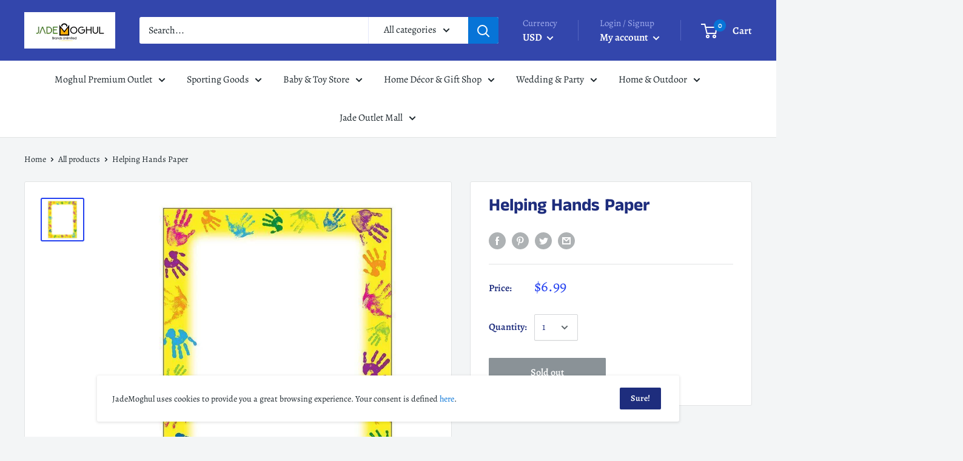

--- FILE ---
content_type: text/javascript
request_url: https://jademoghul.com/cdn/shop/t/13/assets/custom.js?v=90373254691674712701590722350
body_size: -746
content:
//# sourceMappingURL=/cdn/shop/t/13/assets/custom.js.map?v=90373254691674712701590722350
